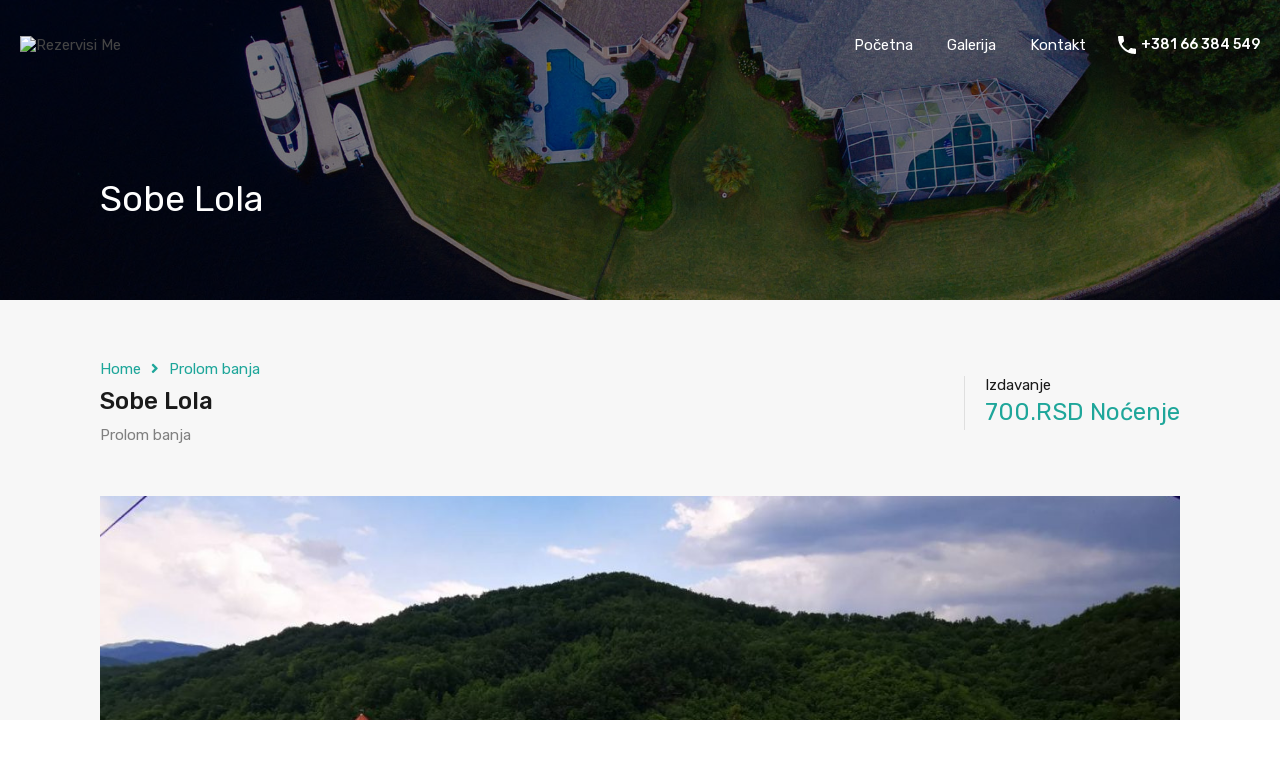

--- FILE ---
content_type: text/html; charset=UTF-8
request_url: https://rezervisime.rs/property/sobe-lola/
body_size: 15812
content:
<!doctype html>
<html lang="sr-RS">
<head>
    <meta charset="UTF-8">
    <meta name="viewport" content="width=device-width, initial-scale=1.0, maximum-scale=1.0, user-scalable=no">
    <link rel="profile" href="http://gmpg.org/xfn/11">
    <meta name="format-detection" content="telephone=no">
	<title>Sobe Lola &#8211; Rezervisi Me</title>
<meta name='robots' content='max-image-preview:large' />
<link rel='dns-prefetch' href='//unpkg.com' />
<link rel='dns-prefetch' href='//fonts.googleapis.com' />
<link rel="alternate" type="application/rss+xml" title="Rezervisi Me &raquo; довод" href="https://rezervisime.rs/feed/" />
<link rel="alternate" type="application/rss+xml" title="Rezervisi Me &raquo; довод коментара" href="https://rezervisime.rs/comments/feed/" />
<link rel="alternate" title="oEmbed (JSON)" type="application/json+oembed" href="https://rezervisime.rs/wp-json/oembed/1.0/embed?url=https%3A%2F%2Frezervisime.rs%2Fproperty%2Fsobe-lola%2F" />
<link rel="alternate" title="oEmbed (XML)" type="text/xml+oembed" href="https://rezervisime.rs/wp-json/oembed/1.0/embed?url=https%3A%2F%2Frezervisime.rs%2Fproperty%2Fsobe-lola%2F&#038;format=xml" />
<style id='wp-img-auto-sizes-contain-inline-css' type='text/css'>
img:is([sizes=auto i],[sizes^="auto," i]){contain-intrinsic-size:3000px 1500px}
/*# sourceURL=wp-img-auto-sizes-contain-inline-css */
</style>
<style id='wp-emoji-styles-inline-css' type='text/css'>

	img.wp-smiley, img.emoji {
		display: inline !important;
		border: none !important;
		box-shadow: none !important;
		height: 1em !important;
		width: 1em !important;
		margin: 0 0.07em !important;
		vertical-align: -0.1em !important;
		background: none !important;
		padding: 0 !important;
	}
/*# sourceURL=wp-emoji-styles-inline-css */
</style>
<link rel='stylesheet' id='wp-block-library-css' href='https://rezervisime.rs/wp-includes/css/dist/block-library/style.min.css?ver=6.9' type='text/css' media='all' />
<style id='wp-block-library-theme-inline-css' type='text/css'>
.wp-block-audio :where(figcaption){color:#555;font-size:13px;text-align:center}.is-dark-theme .wp-block-audio :where(figcaption){color:#ffffffa6}.wp-block-audio{margin:0 0 1em}.wp-block-code{border:1px solid #ccc;border-radius:4px;font-family:Menlo,Consolas,monaco,monospace;padding:.8em 1em}.wp-block-embed :where(figcaption){color:#555;font-size:13px;text-align:center}.is-dark-theme .wp-block-embed :where(figcaption){color:#ffffffa6}.wp-block-embed{margin:0 0 1em}.blocks-gallery-caption{color:#555;font-size:13px;text-align:center}.is-dark-theme .blocks-gallery-caption{color:#ffffffa6}:root :where(.wp-block-image figcaption){color:#555;font-size:13px;text-align:center}.is-dark-theme :root :where(.wp-block-image figcaption){color:#ffffffa6}.wp-block-image{margin:0 0 1em}.wp-block-pullquote{border-bottom:4px solid;border-top:4px solid;color:currentColor;margin-bottom:1.75em}.wp-block-pullquote :where(cite),.wp-block-pullquote :where(footer),.wp-block-pullquote__citation{color:currentColor;font-size:.8125em;font-style:normal;text-transform:uppercase}.wp-block-quote{border-left:.25em solid;margin:0 0 1.75em;padding-left:1em}.wp-block-quote cite,.wp-block-quote footer{color:currentColor;font-size:.8125em;font-style:normal;position:relative}.wp-block-quote:where(.has-text-align-right){border-left:none;border-right:.25em solid;padding-left:0;padding-right:1em}.wp-block-quote:where(.has-text-align-center){border:none;padding-left:0}.wp-block-quote.is-large,.wp-block-quote.is-style-large,.wp-block-quote:where(.is-style-plain){border:none}.wp-block-search .wp-block-search__label{font-weight:700}.wp-block-search__button{border:1px solid #ccc;padding:.375em .625em}:where(.wp-block-group.has-background){padding:1.25em 2.375em}.wp-block-separator.has-css-opacity{opacity:.4}.wp-block-separator{border:none;border-bottom:2px solid;margin-left:auto;margin-right:auto}.wp-block-separator.has-alpha-channel-opacity{opacity:1}.wp-block-separator:not(.is-style-wide):not(.is-style-dots){width:100px}.wp-block-separator.has-background:not(.is-style-dots){border-bottom:none;height:1px}.wp-block-separator.has-background:not(.is-style-wide):not(.is-style-dots){height:2px}.wp-block-table{margin:0 0 1em}.wp-block-table td,.wp-block-table th{word-break:normal}.wp-block-table :where(figcaption){color:#555;font-size:13px;text-align:center}.is-dark-theme .wp-block-table :where(figcaption){color:#ffffffa6}.wp-block-video :where(figcaption){color:#555;font-size:13px;text-align:center}.is-dark-theme .wp-block-video :where(figcaption){color:#ffffffa6}.wp-block-video{margin:0 0 1em}:root :where(.wp-block-template-part.has-background){margin-bottom:0;margin-top:0;padding:1.25em 2.375em}
/*# sourceURL=/wp-includes/css/dist/block-library/theme.min.css */
</style>
<style id='classic-theme-styles-inline-css' type='text/css'>
/*! This file is auto-generated */
.wp-block-button__link{color:#fff;background-color:#32373c;border-radius:9999px;box-shadow:none;text-decoration:none;padding:calc(.667em + 2px) calc(1.333em + 2px);font-size:1.125em}.wp-block-file__button{background:#32373c;color:#fff;text-decoration:none}
/*# sourceURL=/wp-includes/css/classic-themes.min.css */
</style>
<style id='global-styles-inline-css' type='text/css'>
:root{--wp--preset--aspect-ratio--square: 1;--wp--preset--aspect-ratio--4-3: 4/3;--wp--preset--aspect-ratio--3-4: 3/4;--wp--preset--aspect-ratio--3-2: 3/2;--wp--preset--aspect-ratio--2-3: 2/3;--wp--preset--aspect-ratio--16-9: 16/9;--wp--preset--aspect-ratio--9-16: 9/16;--wp--preset--color--black: #394041;--wp--preset--color--cyan-bluish-gray: #abb8c3;--wp--preset--color--white: #fff;--wp--preset--color--pale-pink: #f78da7;--wp--preset--color--vivid-red: #cf2e2e;--wp--preset--color--luminous-vivid-orange: #ff6900;--wp--preset--color--luminous-vivid-amber: #fcb900;--wp--preset--color--light-green-cyan: #7bdcb5;--wp--preset--color--vivid-green-cyan: #00d084;--wp--preset--color--pale-cyan-blue: #8ed1fc;--wp--preset--color--vivid-cyan-blue: #0693e3;--wp--preset--color--vivid-purple: #9b51e0;--wp--preset--color--primary: #ea723d;--wp--preset--color--orange-dark: #e0652e;--wp--preset--color--secondary: #1ea69a;--wp--preset--color--blue-dark: #0b8278;--wp--preset--gradient--vivid-cyan-blue-to-vivid-purple: linear-gradient(135deg,rgb(6,147,227) 0%,rgb(155,81,224) 100%);--wp--preset--gradient--light-green-cyan-to-vivid-green-cyan: linear-gradient(135deg,rgb(122,220,180) 0%,rgb(0,208,130) 100%);--wp--preset--gradient--luminous-vivid-amber-to-luminous-vivid-orange: linear-gradient(135deg,rgb(252,185,0) 0%,rgb(255,105,0) 100%);--wp--preset--gradient--luminous-vivid-orange-to-vivid-red: linear-gradient(135deg,rgb(255,105,0) 0%,rgb(207,46,46) 100%);--wp--preset--gradient--very-light-gray-to-cyan-bluish-gray: linear-gradient(135deg,rgb(238,238,238) 0%,rgb(169,184,195) 100%);--wp--preset--gradient--cool-to-warm-spectrum: linear-gradient(135deg,rgb(74,234,220) 0%,rgb(151,120,209) 20%,rgb(207,42,186) 40%,rgb(238,44,130) 60%,rgb(251,105,98) 80%,rgb(254,248,76) 100%);--wp--preset--gradient--blush-light-purple: linear-gradient(135deg,rgb(255,206,236) 0%,rgb(152,150,240) 100%);--wp--preset--gradient--blush-bordeaux: linear-gradient(135deg,rgb(254,205,165) 0%,rgb(254,45,45) 50%,rgb(107,0,62) 100%);--wp--preset--gradient--luminous-dusk: linear-gradient(135deg,rgb(255,203,112) 0%,rgb(199,81,192) 50%,rgb(65,88,208) 100%);--wp--preset--gradient--pale-ocean: linear-gradient(135deg,rgb(255,245,203) 0%,rgb(182,227,212) 50%,rgb(51,167,181) 100%);--wp--preset--gradient--electric-grass: linear-gradient(135deg,rgb(202,248,128) 0%,rgb(113,206,126) 100%);--wp--preset--gradient--midnight: linear-gradient(135deg,rgb(2,3,129) 0%,rgb(40,116,252) 100%);--wp--preset--font-size--small: 14px;--wp--preset--font-size--medium: 20px;--wp--preset--font-size--large: 28px;--wp--preset--font-size--x-large: 42px;--wp--preset--font-size--normal: 16px;--wp--preset--font-size--huge: 36px;--wp--preset--spacing--20: 0.44rem;--wp--preset--spacing--30: 0.67rem;--wp--preset--spacing--40: 1rem;--wp--preset--spacing--50: 1.5rem;--wp--preset--spacing--60: 2.25rem;--wp--preset--spacing--70: 3.38rem;--wp--preset--spacing--80: 5.06rem;--wp--preset--shadow--natural: 6px 6px 9px rgba(0, 0, 0, 0.2);--wp--preset--shadow--deep: 12px 12px 50px rgba(0, 0, 0, 0.4);--wp--preset--shadow--sharp: 6px 6px 0px rgba(0, 0, 0, 0.2);--wp--preset--shadow--outlined: 6px 6px 0px -3px rgb(255, 255, 255), 6px 6px rgb(0, 0, 0);--wp--preset--shadow--crisp: 6px 6px 0px rgb(0, 0, 0);}:where(.is-layout-flex){gap: 0.5em;}:where(.is-layout-grid){gap: 0.5em;}body .is-layout-flex{display: flex;}.is-layout-flex{flex-wrap: wrap;align-items: center;}.is-layout-flex > :is(*, div){margin: 0;}body .is-layout-grid{display: grid;}.is-layout-grid > :is(*, div){margin: 0;}:where(.wp-block-columns.is-layout-flex){gap: 2em;}:where(.wp-block-columns.is-layout-grid){gap: 2em;}:where(.wp-block-post-template.is-layout-flex){gap: 1.25em;}:where(.wp-block-post-template.is-layout-grid){gap: 1.25em;}.has-black-color{color: var(--wp--preset--color--black) !important;}.has-cyan-bluish-gray-color{color: var(--wp--preset--color--cyan-bluish-gray) !important;}.has-white-color{color: var(--wp--preset--color--white) !important;}.has-pale-pink-color{color: var(--wp--preset--color--pale-pink) !important;}.has-vivid-red-color{color: var(--wp--preset--color--vivid-red) !important;}.has-luminous-vivid-orange-color{color: var(--wp--preset--color--luminous-vivid-orange) !important;}.has-luminous-vivid-amber-color{color: var(--wp--preset--color--luminous-vivid-amber) !important;}.has-light-green-cyan-color{color: var(--wp--preset--color--light-green-cyan) !important;}.has-vivid-green-cyan-color{color: var(--wp--preset--color--vivid-green-cyan) !important;}.has-pale-cyan-blue-color{color: var(--wp--preset--color--pale-cyan-blue) !important;}.has-vivid-cyan-blue-color{color: var(--wp--preset--color--vivid-cyan-blue) !important;}.has-vivid-purple-color{color: var(--wp--preset--color--vivid-purple) !important;}.has-black-background-color{background-color: var(--wp--preset--color--black) !important;}.has-cyan-bluish-gray-background-color{background-color: var(--wp--preset--color--cyan-bluish-gray) !important;}.has-white-background-color{background-color: var(--wp--preset--color--white) !important;}.has-pale-pink-background-color{background-color: var(--wp--preset--color--pale-pink) !important;}.has-vivid-red-background-color{background-color: var(--wp--preset--color--vivid-red) !important;}.has-luminous-vivid-orange-background-color{background-color: var(--wp--preset--color--luminous-vivid-orange) !important;}.has-luminous-vivid-amber-background-color{background-color: var(--wp--preset--color--luminous-vivid-amber) !important;}.has-light-green-cyan-background-color{background-color: var(--wp--preset--color--light-green-cyan) !important;}.has-vivid-green-cyan-background-color{background-color: var(--wp--preset--color--vivid-green-cyan) !important;}.has-pale-cyan-blue-background-color{background-color: var(--wp--preset--color--pale-cyan-blue) !important;}.has-vivid-cyan-blue-background-color{background-color: var(--wp--preset--color--vivid-cyan-blue) !important;}.has-vivid-purple-background-color{background-color: var(--wp--preset--color--vivid-purple) !important;}.has-black-border-color{border-color: var(--wp--preset--color--black) !important;}.has-cyan-bluish-gray-border-color{border-color: var(--wp--preset--color--cyan-bluish-gray) !important;}.has-white-border-color{border-color: var(--wp--preset--color--white) !important;}.has-pale-pink-border-color{border-color: var(--wp--preset--color--pale-pink) !important;}.has-vivid-red-border-color{border-color: var(--wp--preset--color--vivid-red) !important;}.has-luminous-vivid-orange-border-color{border-color: var(--wp--preset--color--luminous-vivid-orange) !important;}.has-luminous-vivid-amber-border-color{border-color: var(--wp--preset--color--luminous-vivid-amber) !important;}.has-light-green-cyan-border-color{border-color: var(--wp--preset--color--light-green-cyan) !important;}.has-vivid-green-cyan-border-color{border-color: var(--wp--preset--color--vivid-green-cyan) !important;}.has-pale-cyan-blue-border-color{border-color: var(--wp--preset--color--pale-cyan-blue) !important;}.has-vivid-cyan-blue-border-color{border-color: var(--wp--preset--color--vivid-cyan-blue) !important;}.has-vivid-purple-border-color{border-color: var(--wp--preset--color--vivid-purple) !important;}.has-vivid-cyan-blue-to-vivid-purple-gradient-background{background: var(--wp--preset--gradient--vivid-cyan-blue-to-vivid-purple) !important;}.has-light-green-cyan-to-vivid-green-cyan-gradient-background{background: var(--wp--preset--gradient--light-green-cyan-to-vivid-green-cyan) !important;}.has-luminous-vivid-amber-to-luminous-vivid-orange-gradient-background{background: var(--wp--preset--gradient--luminous-vivid-amber-to-luminous-vivid-orange) !important;}.has-luminous-vivid-orange-to-vivid-red-gradient-background{background: var(--wp--preset--gradient--luminous-vivid-orange-to-vivid-red) !important;}.has-very-light-gray-to-cyan-bluish-gray-gradient-background{background: var(--wp--preset--gradient--very-light-gray-to-cyan-bluish-gray) !important;}.has-cool-to-warm-spectrum-gradient-background{background: var(--wp--preset--gradient--cool-to-warm-spectrum) !important;}.has-blush-light-purple-gradient-background{background: var(--wp--preset--gradient--blush-light-purple) !important;}.has-blush-bordeaux-gradient-background{background: var(--wp--preset--gradient--blush-bordeaux) !important;}.has-luminous-dusk-gradient-background{background: var(--wp--preset--gradient--luminous-dusk) !important;}.has-pale-ocean-gradient-background{background: var(--wp--preset--gradient--pale-ocean) !important;}.has-electric-grass-gradient-background{background: var(--wp--preset--gradient--electric-grass) !important;}.has-midnight-gradient-background{background: var(--wp--preset--gradient--midnight) !important;}.has-small-font-size{font-size: var(--wp--preset--font-size--small) !important;}.has-medium-font-size{font-size: var(--wp--preset--font-size--medium) !important;}.has-large-font-size{font-size: var(--wp--preset--font-size--large) !important;}.has-x-large-font-size{font-size: var(--wp--preset--font-size--x-large) !important;}
:where(.wp-block-post-template.is-layout-flex){gap: 1.25em;}:where(.wp-block-post-template.is-layout-grid){gap: 1.25em;}
:where(.wp-block-term-template.is-layout-flex){gap: 1.25em;}:where(.wp-block-term-template.is-layout-grid){gap: 1.25em;}
:where(.wp-block-columns.is-layout-flex){gap: 2em;}:where(.wp-block-columns.is-layout-grid){gap: 2em;}
:root :where(.wp-block-pullquote){font-size: 1.5em;line-height: 1.6;}
/*# sourceURL=global-styles-inline-css */
</style>
<link rel='stylesheet' id='contact-form-7-css' href='https://rezervisime.rs/wp-content/plugins/contact-form-7/includes/css/styles.css?ver=6.1.4' type='text/css' media='all' />
<link rel='stylesheet' id='entypo-fonts-css' href='https://rezervisime.rs/wp-content/themes/realhomes/assets/modern/styles/css/entypo.min.css?ver=4.3.5' type='text/css' media='all' />
<link rel='stylesheet' id='main-css-css' href='https://rezervisime.rs/wp-content/themes/realhomes/assets/modern/styles/css/main.min.css?ver=4.3.5' type='text/css' media='all' />
<style id='main-css-inline-css' type='text/css'>
#scroll-top { bottom : 40px; }
.rh_banner .rh_banner__title { color : #ffffff; }
.rh_prop_search__form_smart .inspiry_select_picker_trigger div.dropdown-menu ::-webkit-scrollbar-track { box-shadow :  inset 0 0 6px ; }
::selection { background-color : #1ea69a; }
::-moz-selection { background-color : #1ea69a; }
.rh_prop_search__form .rh_prop_search__fields .inspiry_select_picker_field .inspiry_select_picker_trigger div.dropdown-menu ::-webkit-scrollbar-track,
								form.rh_sfoi_advance_search_form .inspiry_select_picker_trigger div.dropdown-menu ::-webkit-scrollbar-track,
								.inspiry_bs_green div.dropdown-menu ::-webkit-scrollbar-track { box-shadow :  inset 0 0 6px ; }
.rh_banner { background-color : #303030; }
.rh_logo .rh_logo__heading a,
								.rh_var_header .rh_logo__heading a { color : #ffffff; }
.rh_section--props_padding .rh_section__head .rh_section__title { color : #1a1a1a; }
.rh_section--props_padding .rh_section__head .rh_section__desc { color : #808080; }
.rh_section--featured .rh_section__head .rh_section__title { color : #1a1a1a; }
.rh_section--featured .rh_section__head .rh_section__desc { color : #808080; }
.rh_section__agents .rh_section__head .rh_section__title { color : #1a1a1a; }
.rh_section__agents .rh_section__head .rh_section__desc { color : #808080; }
.rh_cta--featured .rh_cta__title { color : #ffffff; }
.rh_cta--featured .rh_cta__quote { color : #ffffff; }
.rh_cta__wrap .rh_cta__btns .rh_btn--secondary { color : #ffffff; }
.rh_cta__wrap .rh_cta__btns .rh_btn--greyBG { color : #ffffff; }
.rh_cta__wrap .rh_cta__btns .rh_btn--greyBG { background : rgba(255,255,255,0.25); }
.rh_cta__wrap .rh_cta__btns .rh_btn--greyBG:hover { background : rgba(255,255,255,0.4); }
.rh_cta--contact .rh_cta__title { color : #ffffff; }
.rh_cta--contact .rh_cta__quote { color : #ffffff; }
.rh_cta__wrap .rh_cta__btns .rh_btn--blackBG { color : #ffffff; }
.rh_cta__wrap .rh_cta__btns .rh_btn--blackBG { background : #303030; }
.rh_cta__wrap .rh_cta__btns .rh_btn--blackBG:hover { background : rgba(48,48,48,0.8); }
.rh_cta__wrap .rh_cta__btns .rh_btn--whiteBG { color : #303030; }
.rh_cta__wrap .rh_cta__btns .rh_btn--whiteBG { background : #ffffff; }
.rh_cta__wrap .rh_cta__btns .rh_btn--whiteBG:hover { background : rgba(255,255,255,0.8); }
.rh_latest-properties .diagonal-mod-background,
								.rh_latest-properties.flat-border { background-color : #F7F7F7; }
.rh_section--featured .diagonal-mod-background,
								.rh_section--featured.flat-border { background-color : #ffffff; }
.rh_testimonial .rh_testimonial__quote { color : #ffffff; }
.rh_testimonial .rh_testimonial__author .rh_testimonial__author_name { color : #ffffff; }
.rh_testimonial .rh_testimonial__author .rh_testimonial__author__link a { color : #ffffff; }
.rh_agent .rh_agent__details h3 a { color : #1a1a1a; }
.rh_agent .rh_agent__details .rh_agent__email, .rh_agent .rh_agent__details .rh_agent__listed .heading { color : #1a1a1a; }
.rh_section__agents .diagonal-mod-background,
								.rh_section__agents.flat-border { background-color : #f7f7f7; }
.rh_section__features .rh_section__head .rh_section__title { color : #1a1a1a; }
.rh_section__features .rh_section__head .rh_section__desc { color : #808080; }
.rh_feature h4.rh_feature__title, .rh_feature h4.rh_feature__title a { color : #1a1a1a; }
.rh_feature .rh_feature__desc p { color : #808080; }
.rh_section__features .diagonal-mod-background,
								.rh_section__features.flat-border { background-color : #ffffff; }
.rh_section__partners .rh_section__head .rh_section__title { color : #1a1a1a; }
.rh_section__partners .rh_section__head .rh_section__desc { color : #808080; }
.rh_section__partners .diagonal-mod-background,
								.rh_section__partners.flat-border { background-color : #ffffff; }
.rh_section__news .rh_section__head .rh_section__title { color : #1a1a1a; }
.rh_section__news .rh_section__head .rh_section__desc { color : #808080; }
.rh_section__news .diagonal-mod-background,
								.rh_section__news.flat-border { background-color : #ffffff; }
.rh_prop_card .rh_prop_card__details,
				 .rh_list_card__wrap .rh_list_card__details_wrap, 
				 .rh_list_card__wrap .rh_list_card__map_wrap,
			     .rh_latest_properties_2 .rh_property_card_stylish_inner,
				.rh_latest_properties_2 .rh_detail_wrapper_2 { background-color : #ffffff; }
.rh_prop_card .rh_prop_card__details h3 a, 
				.rh_list_card__wrap .rh_list_card__map_wrap h3 a, 
				.rh_list_card__wrap .rh_list_card__details_wrap h3 a,
				h3.rh_heading_stylish a { color : #1a1a1a; }
.rh_list_card__wrap,
				.rh_list_card__wrap .rh_list_card__details_wrap .rh_list_card__excerpt, 
				.rh_prop_card .rh_prop_card__details .rh_prop_card__excerpt,
				.rh_prop_card .rh_prop_card__details,
				.rh_latest_properties_2,
				div.rh_added_sty
				 { color : #808080; }
.rh_prop_card .rh_prop_card__details .rh_prop_card__meta .figure, .rh_list_card__meta div .label, .rh_list_card__meta div .figure,
				.rh_prop_card_meta_theme_stylish .rh_prop_card__meta .figure { color : #444; }
.rh_prop_card .rh_prop_card__details .rh_prop_card__meta span.rh_meta_titles, 
								.rh_prop_card .rh_prop_card__details .rh_prop_card__priceLabel .rh_prop_card__status, 
								.rh_list_card__wrap .rh_list_card__map_details .rh_list_card__priceLabel .rh_list_card__price .status, 
								.rh_list_card__meta h4, .rh_list_card__wrap .rh_list_card__priceLabel .rh_list_card__price .status, 
								.rh_list_card__wrap .rh_list_card__priceLabel .rh_list_card__author span,
								.rh_theme_card__priceLabel_sty span.rh_theme_card__status_sty,
								div.rh_added_sty span,
								.rh_prop_card_meta_theme_stylish .rh_prop_card__meta .rh_meta_titles { color : #1a1a1a; }
.rh_prop_card .rh_prop_card__details .rh_prop_card__meta svg, .rh_list_card__meta div svg,
				                .rh_prop_card_meta_theme_stylish .rh_prop_card__meta .rh_svg { fill : #b3b3b3; }
.rh_label, .rh-featured-property-tag { color : #fff; }
.rh_list_card__wrap .rh_list_card__thumbnail .rh_list_card__btns a svg path, 
				.rh_prop_card .rh_prop_card__thumbnail .rh_prop_card__btns a svg path,
				.rh_list_card__wrap .rh_list_card__map_thumbnail .rh_list_card__btns a.add-to-favorite svg path { fill : #ffffff; }
.rh_list_card__wrap .rh_list_card__thumbnail .rh_list_card__btns .favorite:hover svg path, 
				.rh_prop_card .rh_prop_card__thumbnail .rh_prop_card__btns .favorite:hover svg path,
				.rh_list_card__wrap .rh_list_card__map_thumbnail .rh_list_card__btns a:hover.add-to-favorite svg path,
				.rh_fav_icon_box .favorite:hover svg path
				 { fill : #ea3d3d; }
.rh_list_card__wrap .rh_list_card__thumbnail .rh_list_card__btns .favorite-placeholder svg path,
				.rh_prop_card .rh_prop_card__thumbnail .rh_prop_card__btns .favorite-placeholder svg path,
				.rh_list_card__wrap .rh_list_card__map_thumbnail .rh_list_card__btns .favorite-placeholder svg path,
				.rh_fav_icon_box .favorite-placeholder svg path { fill : #ea3d3d; }
.rh_list_card__wrap .rh_list_card__thumbnail .rh_list_card__btns .rh_trigger_compare svg path,
				.rh_prop_card .rh_prop_card__thumbnail .rh_prop_card__btns .rh_trigger_compare svg path,
				.rh_list_card__wrap .rh_list_card__map_thumbnail .rh_list_card__btns a.add-to-compare svg path { fill : #ffffff; }
.rh_list_card__wrap .rh_list_card__thumbnail .rh_list_card__btns .rh_trigger_compare:hover svg path,
				.rh_prop_card .rh_prop_card__thumbnail .rh_prop_card__btns .rh_trigger_compare:hover svg path,
				.rh_list_card__wrap .rh_list_card__map_thumbnail .rh_list_card__btns a:hover.add-to-compare svg path,
				.rh_fav_icon_box .rh_trigger_compare:hover svg path { fill : #ea723d; }
.rh_list_card__wrap .rh_list_card__thumbnail .rh_list_card__btns .compare-placeholder svg path,
				.rh_prop_card .rh_prop_card__thumbnail .rh_prop_card__btns .compare-placeholder svg path,
				.rh_list_card__wrap .rh_list_card__map_thumbnail .rh_list_card__btns .compare-placeholder svg path,
				.rh_fav_icon_box .compare-placeholder svg path { fill : #ea723d; }
[data-tooltip]:not([flow])::before, [data-tooltip][flow^=up]::before { border-top-color : #ea723d; }
[data-tooltip]::after { background : #ea723d; }
[data-tooltip]::after { color : #ffffff; }
.rh_address_sty a { color : #1f79b8; }
.rh_address_sty a:hover { color : #ea723d; }
.rh_address_sty .rh_address_pin svg { fill : #1f79b8; }
.rh_address_sty a:hover svg { fill : #ea723d; }
.rh_latest_properties_2 .rh_tags_wrapper .rh_featured:before { border-color : #1ea69a; }
.rh_latest_properties_2 .rh_tags_wrapper .rh_featured:before { border-bottom-color : transparent; }
.rh_latest_properties_2 .rh_tags_wrapper .rh-tags svg { fill : #fff; }
.rh_latest_properties_2 .rh_tags_wrapper .rh_hot:before { border-color : #d22d3e; }
.rh_latest_properties_2 .rh_tags_wrapper .rh_hot:before { border-bottom-color : transparent; }
.rh_latest_properties_2 .rh_tags_wrapper .rh-tags:not(.rh_featured) svg { fill : #fff; }
.rh_prop_status_sty { background-color : #000; }
.rh_prop_status_sty { color : #fff; }
.rh_agent_expand_wrapper .rh_agent_list .rh_agent_agency .rh_property_agent__title { color : #fff; }
.rh_agent_expand_wrapper .rh_agent_list .rh_agent_agency .rh_property_agent__title:hover { color : #f7f7f7; }
.rh_agent_expand_wrapper .rh_agent_list .rh_agent_agency .rh_property_agent__agency { color : #fff; }
.rh_agent_expand_wrapper .rh_agent_list .rh_agent_agency .rh_property_agent__agency:hover { color : #f7f7f7; }
.rh_wrapper_bottom_agent .rh_agent_expand_wrapper { background : #f7f7f7; }
.rh_wrapper_bottom_agent .rh_agent_expand_wrapper .rh_agent_list .rh_property_agent__title { color : #1a1a1a; }
.rh_wrapper_bottom_agent .rh_agent_expand_wrapper .rh_agent_list .rh_property_agent__title:hover { color : #1a1a1a; }
.rh_wrapper_bottom_agent .rh_agent_expand_wrapper .rh_agent_list .rh_property_agent__agency { color : #808080; }
.rh_wrapper_bottom_agent .rh_agent_expand_wrapper .rh_agent_list .rh_property_agent__agency:hover { color : #1a1a1a; }
.rh-grid-card-4 .rh-status-property-tag { background-color : #0b8278; }
.rh-grid-card-4 .rh-status-property-tag { color : #fff; }
.rh-grid-card-4 .rh_prop_card__price { color : #fff; }
.rh-grid-card-5 .rh-status-property-tag { background-color : #0b8278; }
.rh-grid-card-5 .rh-status-property-tag { color : #fff; }
.rh-grid-card-5 .rh-property-title { color : #fff; }
.rh-grid-card-5 .rh-property-price { color : #fff; }
.rh-grid-card-5 .rh_prop_card_meta_theme_stylish .rh_prop_card__meta .figure { color : #fff; }
.rh-grid-card-5 .rh_prop_card_meta_theme_stylish .rh_prop_card__meta svg,
				 .rh-grid-card-5 .rh_prop_card_meta_theme_stylish .rh_prop_card__meta path,
				 .rh-grid-card-5 .rh_prop_card_meta_theme_stylish .rh_prop_card__meta circle,
				 .rh-grid-card-5 .rh_prop_card_meta_theme_stylish .rh_prop_card__meta .label { fill : #fff; }
.rh_footer { background : #303030; }
.rh_footer:before { border-right-color : #303030; }
.rh_footer a, .rh_footer .rh_footer__wrap .designed-by a, .rh_footer .rh_footer__wrap .copyrights a, .rh_footer .rh_footer__social a { color : #808080; }
.rh_footer .Property_Types_Widget li::before, 
								.rh_footer .widget_recent_comments li::before, 
								.rh_footer .widget_recent_entries li::before, 
								.rh_footer .widget_categories li::before, 
								.rh_footer .widget_nav_menu li::before, 
								.rh_footer .widget_archive li::before, 
								.rh_footer .widget_pages li::before, 
								.rh_footer .widget_meta li::before { border-left-color : #808080; }
.rh_footer a:hover, .rh_footer .rh_contact_widget .rh_contact_widget__item a.content:hover, .rh_footer .rh_footer__wrap .designed-by a:hover, .rh_footer .rh_footer__wrap .copyrights a:hover, .rh_footer .rh_footer__social a:hover { color : #ffffff; }
.rh_footer, .rh_footer .rh_footer__logo .tag-line, .rh_footer__widgets .textwidget p, .rh_footer__widgets .textwidget, .rh_footer .rh_footer__wrap .copyrights, .rh_footer .rh_footer__wrap .designed-by, .rh_contact_widget .rh_contact_widget__item .content { color : #808080; }
.rh_contact_widget .rh_contact_widget__item .icon svg { fill : #808080; }
.rh_btn--primary,
				                .rh-btn-primary,
				                 #scroll-top,  	
				                 .rh_pagination .current,	
				                 .rh_var2_header_meta_container .rh_right_box .rh-btn-primary,	               
								.post-password-form input[type="submit"], 
								.widget .searchform input[type="submit"], 
								.comment-form .form-submit .submit, 
								.rh_memberships__selection #ims-stripe-payment-btn .stripe-button-el, 
								.rh_memberships__selection #ims-free-button, 
								.rh_contact__form .wpcf7-form input[type="submit"], 
								.widget_mortgage-calculator .mc-wrapper p input[type="submit"], 
								.rh_memberships__selection .ims-receipt-button #ims-receipt, 
								.rh_contact__form .rh_contact__input input[type="submit"], 
								.rh_form__item input[type="submit"], 
								.rh_pagination__pages-nav a,
								.rh_modal .rh_modal__wrap button,
								.widget .tagcloud a,
								.inspiry_mod_search_form_smart .rh_prop_search__buttons_smart .rh_prop_search__searchBtn button,
								.rh_property__sat_wrap .rh_property__sat .rh_sat_field.tour-type .middle-fields .tour-field input:checked+label { color : #ffffff; }
 .rh_btn--primary:hover, 
				                .rh-btn-primary:hover,	
				                .rh_pagination .rh_pagination__btn:hover,
				                #scroll-top:hover, 
							    #scroll-top:active,		
							    .rh_var2_header_meta_container .rh_right_box .rh-btn-primary:hover,		    
				                .post-password-form input[type="submit"]:hover, 
								.widget .searchform input[type="submit"]:hover, 
								.comment-form .form-submit .submit:hover, 
								.rh_memberships__selection #ims-stripe-payment-btn .stripe-button-el:hover, 
								.rh_memberships__selection #ims-free-button:hover, 
								.rh_contact__form .wpcf7-form input[type="submit"]:hover, 
								.widget_mortgage-calculator .mc-wrapper p input[type="submit"]:hover, 
								.rh_memberships__selection .ims-receipt-button #ims-receipt:hover, 
								.rh_contact__form .rh_contact__input input[type="submit"]:hover, 
								.rh_form__item input[type="submit"]:hover, 
								.rh_pagination__pages-nav a:hover, 								 
								.rh_modal .rh_modal__wrap button:hover,
								.widget .tagcloud a:hover,
								.inspiry_mod_search_form_smart .rh_prop_search__buttons_smart .rh_prop_search__searchBtn button:hover,
								.rh_property__sat_wrap .rh_property__sat .rh_sat_field.tour-type .middle-fields .tour-field input:checked+label:hover { color : #ffffff; }
.rh-btn-primary svg, .rh-btn-primary svg path { fill : #ffffff; }
.rh-btn-primary:hover svg, .rh-btn-primary:hover svg path { fill : #ffffff; }
.rh_prop_search__form .icon-search, .inspiry_mod_search_form_smart .rh_prop_search__buttons_smart .icon-search { stroke : #ffffff; }
.rh_prop_search__form .rh_btn__prop_search:hover .icon-search, .inspiry_mod_search_form_smart .rh_prop_search__buttons_smart button:hover .icon-search { stroke : #ffffff; }
.rh_prop_search__form .rh_prop_search__buttons div.rh_prop_search__advance,
							   .inspiry_mod_search_form_smart .rh_prop_search__buttons_smart .rh_prop_search__advance a { background :  !important; }
.rh_prop_search__form .rh_prop_search__buttons div.rh_prop_search__advance a:hover,
							   .inspiry_mod_search_form_smart .rh_prop_search__buttons_smart .rh_prop_search__advance a:hover { background :  !important; }
.rh_blog__post .entry-header .entry-meta { color : #1a1a1a; }
.rh_blog__post .entry-header .entry-meta a:hover { color : #fff; }
.rh_slide__desc h3 .title, .rh_slide__desc h3 { color : #1a1a1a; }
.rh_slide__desc p { color : #808080; }
.rh_slide__desc .rh_slide__meta_wrap .rh_slide__prop_meta span.rh_meta_titles,
								.rh_slide__desc .rh_slide_prop_price .rh_price_sym { color : #1a1a1a; }
.rh_slide__desc .rh_slide__meta_wrap .rh_slide__prop_meta div span { color : #444444; }
.rh_prop_search__form .rh_prop_search__fields .inspiry_select_picker_field .inspiry_select_picker_trigger div.dropdown-menu ::-webkit-scrollbar-track,
				 form.rh_sfoi_advance_search_form .inspiry_select_picker_trigger div.dropdown-menu ::-webkit-scrollbar-track, 
				 form.rh_prop_search__form_smart .inspiry_select_picker_trigger div.dropdown-menu ::-webkit-scrollbar-track,
				 form.rh_sfoi_advance_search_form .inspiry_select_picker_trigger div.dropdown-menu ::-webkit-scrollbar-track
				 { box-shadow :  inset 0 0 6px ; }
.rh_prop_search__form_smart .inspiry_select_picker_trigger .form-control,
				form.rh_sfoi_advance_search_form .inspiry_bs_is_open label
				 { color : !important; }
.rh_prop_search__form_smart .inspiry_select_picker_trigger .form-control
				 { border-color : !important; }
.rh_header--shadow { background : linear-gradient(180deg,rgba(0, 0, 0, 0.7)0%, rgba(255, 255, 255, 0) 100%);; }
@media ( min-width: 1024px ) {
}

/*# sourceURL=main-css-inline-css */
</style>
<link rel='stylesheet' id='parent-default-css' href='https://rezervisime.rs/wp-content/themes/realhomes/style.css?ver=4.3.5' type='text/css' media='all' />
<link rel='stylesheet' id='inspiry-google-fonts-css' href='//fonts.googleapis.com/css?family=Open+Sans%3A400%2C400i%2C600%2C600i%2C700%2C700i%7CLato%3A400%2C400i%2C700%2C700i%7CRoboto%3A400%2C400i%2C500%2C500i%2C700%2C700i%7CRubik%3A400%2C400i%2C500%2C500i%2C700%2C700i&#038;subset=latin%2Clatin-ext&#038;display=fallback&#038;ver=4.3.5' type='text/css' media='all' />
<link rel='stylesheet' id='font-awesome-5-all-css' href='https://rezervisime.rs/wp-content/themes/realhomes/common/font-awesome/css/all.min.css?ver=5.13.1' type='text/css' media='all' />
<link rel='stylesheet' id='vendors-css-css' href='https://rezervisime.rs/wp-content/themes/realhomes/common/optimize/vendors.css?ver=4.3.5' type='text/css' media='all' />
<link rel='stylesheet' id='parent-custom-css' href='https://rezervisime.rs/wp-content/themes/realhomes/assets/modern/styles/css/custom.css?ver=4.3.5' type='text/css' media='all' />
<style id='parent-custom-inline-css' type='text/css'>
#scroll-top.show { bottom : 40px; }
:root{}
/*# sourceURL=parent-custom-inline-css */
</style>
<link rel='stylesheet' id='leaflet-css' href='https://unpkg.com/leaflet@1.3.4/dist/leaflet.css?ver=1.3.4' type='text/css' media='all' />
<link rel='stylesheet' id='inspiry-frontend-style-css' href='https://rezervisime.rs/wp-content/themes/realhomes/common/css/frontend-styles.min.css?ver=4.3.5' type='text/css' media='all' />
        <script>
			// Declare some common JS variables.
            var ajaxurl = "https://rezervisime.rs/wp-admin/admin-ajax.php";
        </script>
		<script type="text/javascript" src="https://rezervisime.rs/wp-includes/js/jquery/jquery.min.js?ver=3.7.1" id="jquery-core-js"></script>
<script type="text/javascript" src="https://rezervisime.rs/wp-includes/js/jquery/jquery-migrate.min.js?ver=3.4.1" id="jquery-migrate-js"></script>
<link rel="https://api.w.org/" href="https://rezervisime.rs/wp-json/" /><link rel="alternate" title="JSON" type="application/json" href="https://rezervisime.rs/wp-json/wp/v2/property/5402" /><link rel="EditURI" type="application/rsd+xml" title="RSD" href="https://rezervisime.rs/xmlrpc.php?rsd" />
<meta name="generator" content="WordPress 6.9" />
<link rel="canonical" href="https://rezervisime.rs/property/sobe-lola/" />
<link rel='shortlink' href='https://rezervisime.rs/?p=5402' />
<meta name="generator" content="Elementor 3.34.2; features: additional_custom_breakpoints; settings: css_print_method-external, google_font-enabled, font_display-auto">
			<style>
				.e-con.e-parent:nth-of-type(n+4):not(.e-lazyloaded):not(.e-no-lazyload),
				.e-con.e-parent:nth-of-type(n+4):not(.e-lazyloaded):not(.e-no-lazyload) * {
					background-image: none !important;
				}
				@media screen and (max-height: 1024px) {
					.e-con.e-parent:nth-of-type(n+3):not(.e-lazyloaded):not(.e-no-lazyload),
					.e-con.e-parent:nth-of-type(n+3):not(.e-lazyloaded):not(.e-no-lazyload) * {
						background-image: none !important;
					}
				}
				@media screen and (max-height: 640px) {
					.e-con.e-parent:nth-of-type(n+2):not(.e-lazyloaded):not(.e-no-lazyload),
					.e-con.e-parent:nth-of-type(n+2):not(.e-lazyloaded):not(.e-no-lazyload) * {
						background-image: none !important;
					}
				}
			</style>
			<link rel="icon" href="https://rezervisime.rs/wp-content/uploads/2020/05/ikona-150x150.png" sizes="32x32" />
<link rel="icon" href="https://rezervisime.rs/wp-content/uploads/2020/05/ikona-210x210.png" sizes="192x192" />
<link rel="apple-touch-icon" href="https://rezervisime.rs/wp-content/uploads/2020/05/ikona-210x210.png" />
<meta name="msapplication-TileImage" content="https://rezervisime.rs/wp-content/uploads/2020/05/ikona.png" />
</head>
<body class="wp-singular property-template-default single single-property postid-5402 wp-custom-logo wp-embed-responsive wp-theme-realhomes design_modern single-property-variation-default property-content-layout-default inspiry_mod_header_variation_one inspriry_search_form_hidden_in_header inspiry_mod_search_form_default inspiry_body_floating_features_show inspiry_responsive_header_solid elementor-default elementor-kit-4739">
<div class="rh_wrap rh_wrap_stick_footer">    <div id="rh_progress"></div>
    <div class="rh_responsive_header_temp">
		<header class="rh_header rh_temp_header_responsive_view rh_header_advance">
    <div class="rh_header__wrap">
        <div class="rh_logo rh_logo_wrapper">
            <div class="rh_logo_inner">
				    <a title="Rezervisi Me" href="https://rezervisime.rs">
		<img alt="Rezervisi Me" src="http://rezervisime.rs/wp-content/uploads/2020/05/logo3.png">    </a>
	<p class="only-for-print">
	Iznajmljivanje apartmana</p><!-- /.only-for-print -->
            </div>
        </div>
        <div class="rh_menu">
            <nav class="main-menu">
				<div class="rh_menu__hamburger hamburger hamburger--squeeze">
	<div class="hamburger-box">
		<div class="hamburger-inner"></div>
	</div>
</div>
<div class="menu-main-menu-container"><ul id="menu-main-menu" class="rh_menu__responsive clearfix"><li id="menu-item-4562" class="menu-item menu-item-type-post_type menu-item-object-page menu-item-home menu-item-4562"><a href="https://rezervisime.rs/">Početna</a></li>
<li id="menu-item-4439" class="menu-item menu-item-type-post_type menu-item-object-page menu-item-4439"><a href="https://rezervisime.rs/gallery-3-columns/">Galerija</a></li>
<li id="menu-item-4399" class="menu-item menu-item-type-post_type menu-item-object-page menu-item-4399"><a href="https://rezervisime.rs/kontakt/">Kontakt</a></li>
</ul></div>            </nav>
            <div class="rh_menu__user">
				    <div class="rh_menu__user_phone">
		<svg xmlns="http://www.w3.org/2000/svg" xmlns:xlink="http://www.w3.org/1999/xlink" x="0px" y="0px" width="18px" height="18px" viewBox="0 0 459 459" style="enable-background:new 0 0 459 459;" xml:space="preserve">
	<path d="M91.8,198.9c35.7,71.4,96.9,130.05,168.3,168.3L316.2,311.1c7.649-7.649,17.85-10.199,25.5-5.1    c28.05,10.2,58.649,15.3,91.8,15.3c15.3,0,25.5,10.2,25.5,25.5v86.7c0,15.3-10.2,25.5-25.5,25.5C193.8,459,0,265.2,0,25.5    C0,10.2,10.2,0,25.5,0h89.25c15.3,0,25.5,10.2,25.5,25.5c0,30.6,5.1,61.2,15.3,91.8c2.55,7.65,0,17.85-5.1,25.5L91.8,198.9z"></path>
</svg>
		        <a target="_blank" href="tel://38166384549"
           class="contact-number">+381 66 384 549</a>

    </div>                        <!-- /.rh_menu__user_phone -->
	
                <div class="user_menu_wrapper rh_user_menu_wrapper_responsive"></div>
				            </div>
        </div>
    </div>
</header><!-- /.rh_header -->    </div>
	    <div class="rh_long_screen_header_temp rh_header_layout_default">
			<header class="rh_header_var_1 rh_temp_header_large_screens rh_header rh_header_advance">

		<div class="rh_header__wrap">

			<div class="rh_logo rh_logo_wrapper rh_logo_selective_refresh">

				<div class="rh_logo_inner">
					    <a title="Rezervisi Me" href="https://rezervisime.rs">
		<img alt="Rezervisi Me" src="http://rezervisime.rs/wp-content/uploads/2020/05/logo5.png">    </a>
	<p class="only-for-print">
	Iznajmljivanje apartmana</p><!-- /.only-for-print -->

				</div>

			</div>
			<!-- /.rh_logo -->

			<div class="rh_menu">

				<!-- Start Main Menu-->
				<nav class="main-menu">
					<div class="menu-main-menu-container"><ul id="menu-main-menu-1" class="rh_menu__main clearfix"><li class="menu-item menu-item-type-post_type menu-item-object-page menu-item-home menu-item-4562"><a href="https://rezervisime.rs/">Početna</a></li>
<li class="menu-item menu-item-type-post_type menu-item-object-page menu-item-4439"><a href="https://rezervisime.rs/gallery-3-columns/">Galerija</a></li>
<li class="menu-item menu-item-type-post_type menu-item-object-page menu-item-4399"><a href="https://rezervisime.rs/kontakt/">Kontakt</a></li>
</ul></div>				</nav>
				<!-- End Main Menu -->

				<div class="rh_menu__user">
					    <div class="rh_menu__user_phone">
		<svg xmlns="http://www.w3.org/2000/svg" xmlns:xlink="http://www.w3.org/1999/xlink" x="0px" y="0px" width="18px" height="18px" viewBox="0 0 459 459" style="enable-background:new 0 0 459 459;" xml:space="preserve">
	<path d="M91.8,198.9c35.7,71.4,96.9,130.05,168.3,168.3L316.2,311.1c7.649-7.649,17.85-10.199,25.5-5.1    c28.05,10.2,58.649,15.3,91.8,15.3c15.3,0,25.5,10.2,25.5,25.5v86.7c0,15.3-10.2,25.5-25.5,25.5C193.8,459,0,265.2,0,25.5    C0,10.2,10.2,0,25.5,0h89.25c15.3,0,25.5,10.2,25.5,25.5c0,30.6,5.1,61.2,15.3,91.8c2.55,7.65,0,17.85-5.1,25.5L91.8,198.9z"></path>
</svg>
		        <a target="_blank" href="tel://38166384549"
           class="contact-number">+381 66 384 549</a>

    </div>                        <!-- /.rh_menu__user_phone -->
	
					<div class="user_menu_wrapper rh_user_menu_wrapper_large">
											</div>
									</div>
				<!-- /.rh_menu__user -->

			</div>
			<!-- /.rh_menu -->

		</div>
		<!-- /.rh_header__wrap -->

	</header>
	<!-- /.rh_header -->
    </div>
	        <section class="rh_banner rh_banner__image" style="background-image: url('https://rezervisime.rs/wp-content/themes/realhomes/assets/modern/images/banner.jpg');">
            <div class="rh_banner__cover"></div>
			                <div class="rh_banner__wrap">
                    <h2 class="rh_banner__title">Sobe Lola</h2>
                </div>
			        </section>
		    <section class="rh_section rh_wrap--padding rh_wrap--topPadding">
		                    <div class="rh_page rh_page--fullWidth">
						<div class="rh_page__head rh_page__property">
    <div class="rh_page__property_title">
		<img class="only-for-print inspiry-qr-code" src="https://chart.googleapis.com/chart?cht=qr&#038;chs=90x90&#038;chl=https://rezervisime.rs/property/sobe-lola/&#038;choe=UTF-8" alt="Sobe Lola">		<div class="page-breadcrumbs  page-breadcrumbs-modern">
			<nav class="property-breadcrumbs">
				<ul>
					<li>							<a href="https://rezervisime.rs/">Home</a><i class="breadcrumbs-separator fas fa-angle-right"></i></li><li>							<a href="https://rezervisime.rs/property-location/prolom-banja/">Prolom banja</a></li>				</ul>
			</nav>
		</div>
		
        <h1 class="rh_page__title">Sobe Lola</h1><!-- /.rh_page__title -->

		            <p class="rh_page__property_address">
				Prolom banja            </p>

			    </div><!-- /.rh_page__property_title -->

    <div class="rh_page__property_price">
		            <p class="status">
				Izdavanje            </p><!-- /.status -->
			        <p class="price">
			 700.RSD Noćenje        </p><!-- /.price -->
    </div><!-- /.rh_page__property_price -->
</div><!-- /.rh_page__head -->                        <div class="rh_property">
							<div class="property-detail-slider-wrapper clearfix">
	<div id="property-detail-flexslider" class="inspiry_property_portrait_slider clearfix">
		<div class="flexslider rh_property_load_height">
			<ul class="slides">
				<li><a href="https://rezervisime.rs/wp-content/uploads/2020/06/Lola3.jpg" data-fancybox="gallery" class=""  ><img src="https://rezervisime.rs/wp-content/uploads/2020/06/Lola3-1240x720.jpg" alt="Lola3" /></a></li><li><a href="https://rezervisime.rs/wp-content/uploads/2020/06/Lola5-1.jpg" data-fancybox="gallery" class=""  ><img src="https://rezervisime.rs/wp-content/uploads/2020/06/Lola5-1-1240x720.jpg" alt="Lola5" /></a></li><li><a href="https://rezervisime.rs/wp-content/uploads/2020/06/Lola1.jpg" data-fancybox="gallery" class=""  ><img src="https://rezervisime.rs/wp-content/uploads/2020/06/Lola1-1240x720.jpg" alt="Lola1" /></a></li><li><a href="https://rezervisime.rs/wp-content/uploads/2020/06/Lola4.jpg" data-fancybox="gallery" class=""  ><img src="https://rezervisime.rs/wp-content/uploads/2020/06/Lola4-1200x720.jpg" alt="Lola4" /></a></li>			</ul>
		</div>
	</div>
	</div>            <div class="print-property-gallery only-for-print">
				<img src="https://rezervisime.rs/wp-content/uploads/2020/06/Lola3-1240x720.jpg" alt="Lola3" /><img src="https://rezervisime.rs/wp-content/uploads/2020/06/Lola5-1-1240x720.jpg" alt="Lola5" /><img src="https://rezervisime.rs/wp-content/uploads/2020/06/Lola1-1240x720.jpg" alt="Lola1" /><img src="https://rezervisime.rs/wp-content/uploads/2020/06/Lola4-1200x720.jpg" alt="Lola4" />            </div>
			                            <div class="rh_property__wrap rh_property--padding">
                                <div class="rh_property__main">
                                    <div id="property-content" class="rh_property__content clearfix">
										                                            <div id="property-content-section-overview" class="property-content-section property-overview">
												                                                <div class="rh_property__row rh_property__meta rh_property--borderBottom">
                                                    <div class="rh_property__id">
                                                        <p class="title">Property ID:</p>
														                                                            <p class="id">
                                                                &nbsp;RH-5402-property                                                            </p>
															                                                    </div>
                                                    <div class="rh_property__print">
														                                                            <a href="#" class="share" id="social-share" data-tooltip="Share"><svg height="24px" style="enable-background:new 0 0 80 90;" version="1.1" viewBox="0 0 80 90" width="18px" xml:space="preserve" xmlns="http://www.w3.org/2000/svg" xmlns:xlink="http://www.w3.org/1999/xlink"><g><path d="M65,60c-3.436,0-6.592,1.168-9.121,3.112L29.783,47.455C29.914,46.654,30,45.837,30,45c0-0.839-0.086-1.654-0.217-2.456   l26.096-15.657C58.408,28.833,61.564,30,65,30c8.283,0,15-6.717,15-15S73.283,0,65,0S50,6.717,50,15   c0,0.837,0.086,1.654,0.219,2.455L24.123,33.112C21.594,31.168,18.438,30,15,30C6.717,30,0,36.717,0,45s6.717,15,15,15   c3.438,0,6.594-1.167,9.123-3.113l26.096,15.657C50.086,73.346,50,74.161,50,75c0,8.283,6.717,15,15,15s15-6.717,15-15   S73.283,60,65,60z"/></g><g/><g/><g/><g/><g/><g/><g/><g/><g/><g/><g/><g/><g/><g/><g/></svg>
</a>
                                                            <div class="share-this" data-check-mobile="" data-property-name="Sobe Lola" data-property-permalink="https://rezervisime.rs/property/sobe-lola/"></div>
															                    <span class="favorite-btn-wrap favorite-btn-5402">
							<span class="favorite-placeholder highlight__red hide user_not_logged_in" data-propertyid="5402"  data-tooltip="Added to favorites" >
								<svg xmlns="http://www.w3.org/2000/svg" width="24" height="24" viewBox="0 0 24 21">
  <path class="rh_svg" d="M1089.48,1923.98a6.746,6.746,0,0,1,9.54,9.54L1089,1943l-10.02-9.48a6.746,6.746,0,0,1,9.54-9.54A0.641,0.641,0,0,0,1089.48,1923.98Z" transform="translate(-1077 -1922)"/>
</svg>							</span>
							<a href="#" class="favorite add-to-favorite user_not_logged_in" data-propertyid="5402"  data-tooltip="Add to favorites" >
								<svg xmlns="http://www.w3.org/2000/svg" width="24" height="24" viewBox="0 0 24 21">
  <path class="rh_svg" d="M1089.48,1923.98a6.746,6.746,0,0,1,9.54,9.54L1089,1943l-10.02-9.48a6.746,6.746,0,0,1,9.54-9.54A0.641,0.641,0,0,0,1089.48,1923.98Z" transform="translate(-1077 -1922)"/>
</svg>							</a>
						</span>
					                                                            <span class="rh_single_compare_button add-to-compare-span compare-btn-5402" data-property-id="5402" data-property-title="Sobe Lola" data-property-url="https://rezervisime.rs/property/sobe-lola/" data-property-image="https://rezervisime.rs/wp-content/uploads/2020/06/Lola2-488x326.jpg">
															<span class="compare-placeholder highlight hide" data-tooltip="Added to compare">
																<svg xmlns="http://www.w3.org/2000/svg" width="24" height="24" viewBox="0 0 24 24">
  <path d="M1144,1942l-8,1v3l-7-5,7-5v3l8,1A1,1,0,0,1,1144,1942Zm-22-14,8,1v3l7-5-7-5v3l-8,1A1,1,0,0,0,1122,1928Z" transform="translate(-1121 -1922)"/>
</svg>
															</span>
															<a class="rh_trigger_compare add-to-compare" data-tooltip="Add to compare" href="https://rezervisime.rs/property/sobe-lola/">
																<svg xmlns="http://www.w3.org/2000/svg" width="24" height="24" viewBox="0 0 24 24">
  <path d="M1144,1942l-8,1v3l-7-5,7-5v3l8,1A1,1,0,0,1,1144,1942Zm-22-14,8,1v3l7-5-7-5v3l-8,1A1,1,0,0,0,1122,1928Z" transform="translate(-1121 -1922)"/>
</svg>
															</a>
														</span>
															                                                        <a href="javascript:window.print()" class="print" data-tooltip="Print">
															<svg height="24px" version="1.1" viewBox="0 0 16 16" width="24px" xmlns="http://www.w3.org/2000/svg" xmlns:sketch="http://www.bohemiancoding.com/sketch/ns" xmlns:xlink="http://www.w3.org/1999/xlink">
	<g fill="none" fill-rule="evenodd" stroke="none" stroke-width="1">
		<g fill="#000000" transform="translate(-672.000000, -48.000000)"><path d="M672,54 C672,53 673,52 674,52 L675,52 L675,54 L675,55 L685,55 L685,54 L685,52 L686,52 C687,52 688,53 688,54 L688,59 C688,60 687,61 686,61 L685,61 L685,59 L685,58 L675,58 L675,59 L675,61 L674,61 C673,61 672,60 672,59 L672,54 L672,54 Z M676,61 L676,59 L684,59 L684,61 L684,64 L676,64 L676,61 L676,61 Z M684,52 L684,54 L676,54 L676,52 L676,49 L684,49 L684,52 L684,52 Z M677,60 L677,61 L683,61 L683,60 L677,60 L677,60 Z M677,62 L677,63 L683,63 L683,62 L677,62 L677,62 Z M677,62" />
		</g>
	</g>
</svg>
                                                        </a>
														                                                    </div>
                                                </div>
												<div class="rh_property__row rh_property__meta_wrap">
	
	
					</div>
                                            </div>
											<div id="property-content-section-content" class="property-content-section ">
    <h4 class="rh_property__heading">Description    </h4>
    <div class="rh_content">
		
<p>Prolom Banja se nalazi na jugu Srbije, u neposrednoj blizini Kuršumlije-23 km, kao i fenomena prirode Đavolje Varoši. Od Beograda je udaljena 280km, od Niša 80km i od Kurševca 95km.</p>



<p>Nalazimo se u samom centru Prolom Banje, na 30m od izvorišta lekovite vode. Raspolažemo sa četiri sobe kapaciteta 10 ležaja, dve trokrevetne sobe, sa francuskim krevetom i terasom i dve dvokrevetne sobe. Sve sobe su opremljene TV prijemnicima. Za goste je obezveđen parking i WiFi. Za sve dodatne informacije slobodno pozovite.</p>

<p><strong>tel: <a href="tel:065-8388-096">065-8388-096</a> </strong></p>
<p><strong>tel: <a href="tel:027-8388-096">027-8388-096</a> </strong></p>    </div>
</div>    <div id="property-content-section-additional-details" class="property-content-section ">
		<h4 class="rh_property__heading rh_property__additional_details">Dodatni detalji</h4><div class="rh-property-additional-inner-wrap"><ul class="rh_property__additional clearfix">            <li>
                <span class="title">Kategorizacija:</span>
                <span class="value">***</span>
            </li>
			            <li>
                <span class="title">Vaučer:</span>
                <span class="value">NE</span>
            </li>
			            <li>
                <span class="title">Kuhinja:</span>
                <span class="value">DA</span>
            </li>
			            <li>
                <span class="title">Internet:</span>
                <span class="value">DA</span>
            </li>
			            <li>
                <span class="title">TV:</span>
                <span class="value">DA</span>
            </li>
			            <li>
                <span class="title">Parking:</span>
                <span class="value">DA</span>
            </li>
			            <li>
                <span class="title">Grejanje:</span>
                <span class="value">DA</span>
            </li>
			</ul></div>    </div>
	        <div id="property-content-section-map" class="property-content-section rh_property__map_wrap ">
			<h4 class="rh_property__heading">Lokacija na mapi</h4>            <div class="rh-property-map-inner-wrap">
                <div id="property_map"></div>
            </div>
        </div>
		                                    </div><!-- /.rh_property__content -->

									        <section class="rh_property__similar_properties">
			                <h3 class="rh_property__heading">Ostali apartmani</h3>
			            <div id="similar-properties-wrapper" class="similar-properties-wrapper">
	            <div class="rh-loader"><div></div><div></div><div></div><div></div></div>                <div id="similar-properties" class="rh_property__container rh_similar_properties_box">
			        <article class="rh_prop_card rh_prop_card--listing">
    <div class="rh_prop_card__wrap">
		
        <figure class="rh_prop_card__thumbnail">
            <div class="rh_figure_property_one">
                <a href="https://rezervisime.rs/property/vila-nesovic/">
					<img width="680" height="510" src="https://rezervisime.rs/wp-content/uploads/2020/06/Nesovic1-680x510.jpg" class="attachment-modern-property-child-slider size-modern-property-child-slider wp-post-image" alt="" decoding="async" srcset="https://rezervisime.rs/wp-content/uploads/2020/06/Nesovic1-680x510.jpg 680w, https://rezervisime.rs/wp-content/uploads/2020/06/Nesovic1-400x300.jpg 400w" sizes="(max-width: 680px) 100vw, 680px" />                </a>

                <div class="rh_overlay"></div>
                <div class="rh_overlay__contents rh_overlay__fadeIn-bottom">
                    <a href="https://rezervisime.rs/property/vila-nesovic/">View Property</a>
                </div>
                <!-- /.rh_overlay__contents -->

				            </div>
            <div class="rh_prop_card__btns">
				                    <span class="favorite-btn-wrap favorite-btn-5366">
							<span class="favorite-placeholder highlight__red hide user_not_logged_in" data-propertyid="5366"  data-tooltip="Added to favorites" >
								<svg xmlns="http://www.w3.org/2000/svg" width="24" height="24" viewBox="0 0 24 21">
  <path class="rh_svg" d="M1089.48,1923.98a6.746,6.746,0,0,1,9.54,9.54L1089,1943l-10.02-9.48a6.746,6.746,0,0,1,9.54-9.54A0.641,0.641,0,0,0,1089.48,1923.98Z" transform="translate(-1077 -1922)"/>
</svg>							</span>
							<a href="#" class="favorite add-to-favorite user_not_logged_in" data-propertyid="5366"  data-tooltip="Add to favorites" >
								<svg xmlns="http://www.w3.org/2000/svg" width="24" height="24" viewBox="0 0 24 21">
  <path class="rh_svg" d="M1089.48,1923.98a6.746,6.746,0,0,1,9.54,9.54L1089,1943l-10.02-9.48a6.746,6.746,0,0,1,9.54-9.54A0.641,0.641,0,0,0,1089.48,1923.98Z" transform="translate(-1077 -1922)"/>
</svg>							</a>
						</span>
					                <span class="add-to-compare-span compare-btn-5366" data-property-id="5366" data-property-title="Vila Nešović" data-property-url="https://rezervisime.rs/property/vila-nesovic/" data-property-image="https://rezervisime.rs/wp-content/uploads/2020/06/Nesovic1-488x326.jpg">
					<span class="compare-placeholder highlight hide" data-tooltip="Added to compare">
						<svg xmlns="http://www.w3.org/2000/svg" width="24" height="24" viewBox="0 0 24 24">
  <path d="M1144,1942l-8,1v3l-7-5,7-5v3l8,1A1,1,0,0,1,1144,1942Zm-22-14,8,1v3l7-5-7-5v3l-8,1A1,1,0,0,0,1122,1928Z" transform="translate(-1121 -1922)"/>
</svg>
					</span>
					<a class="rh_trigger_compare add-to-compare" href="https://rezervisime.rs/property/vila-nesovic/" data-tooltip="Add to compare">
						<svg xmlns="http://www.w3.org/2000/svg" width="24" height="24" viewBox="0 0 24 24">
  <path d="M1144,1942l-8,1v3l-7-5,7-5v3l8,1A1,1,0,0,1,1144,1942Zm-22-14,8,1v3l7-5-7-5v3l-8,1A1,1,0,0,0,1122,1928Z" transform="translate(-1121 -1922)"/>
</svg>
					</a>
				</span>
				            </div>
            <!-- /.rh_prop_card__btns -->
        </figure>
        <!-- /.rh_prop_card__thumbnail -->

        <div class="rh_prop_card__details">
            <h3><a href="https://rezervisime.rs/property/vila-nesovic/">Vila Nešović</a></h3>
			            <p class="rh_prop_card__excerpt"><strong>tel: <a href="tel:069-268-466">069-268-466</a></p>
            <div class="rh_prop_card__meta_wrap">
				    <div class="rh_prop_card_meta_theme_stylish">
		    </div>
	            </div><!-- /.rh_prop_card__meta_wrap -->

			                <div class="rh_prop_card__priceLabel">
                    <span class="rh_prop_card__status">Izdavanje</span>
                    <p class="rh_prop_card__price">
						 800.RSD Noćenje                    </p>
                </div>
                <!-- /.rh_prop_card__priceLabel -->
			        </div>
        <!-- /.rh_prop_card__details -->

    </div>
    <!-- /.rh_prop_card__wrap -->

</article><!-- /.rh_prop_card --><article class="rh_prop_card rh_prop_card--listing">
    <div class="rh_prop_card__wrap">
		
        <figure class="rh_prop_card__thumbnail">
            <div class="rh_figure_property_one">
                <a href="https://rezervisime.rs/property/kolibe/">
					<img width="680" height="510" src="https://rezervisime.rs/wp-content/uploads/2020/06/Kolibe12-680x510.jpg" class="attachment-modern-property-child-slider size-modern-property-child-slider wp-post-image" alt="" decoding="async" srcset="https://rezervisime.rs/wp-content/uploads/2020/06/Kolibe12-680x510.jpg 680w, https://rezervisime.rs/wp-content/uploads/2020/06/Kolibe12-400x300.jpg 400w" sizes="(max-width: 680px) 100vw, 680px" />                </a>

                <div class="rh_overlay"></div>
                <div class="rh_overlay__contents rh_overlay__fadeIn-bottom">
                    <a href="https://rezervisime.rs/property/kolibe/">View Property</a>
                </div>
                <!-- /.rh_overlay__contents -->

				            </div>
            <div class="rh_prop_card__btns">
				                    <span class="favorite-btn-wrap favorite-btn-5206">
							<span class="favorite-placeholder highlight__red hide user_not_logged_in" data-propertyid="5206"  data-tooltip="Added to favorites" >
								<svg xmlns="http://www.w3.org/2000/svg" width="24" height="24" viewBox="0 0 24 21">
  <path class="rh_svg" d="M1089.48,1923.98a6.746,6.746,0,0,1,9.54,9.54L1089,1943l-10.02-9.48a6.746,6.746,0,0,1,9.54-9.54A0.641,0.641,0,0,0,1089.48,1923.98Z" transform="translate(-1077 -1922)"/>
</svg>							</span>
							<a href="#" class="favorite add-to-favorite user_not_logged_in" data-propertyid="5206"  data-tooltip="Add to favorites" >
								<svg xmlns="http://www.w3.org/2000/svg" width="24" height="24" viewBox="0 0 24 21">
  <path class="rh_svg" d="M1089.48,1923.98a6.746,6.746,0,0,1,9.54,9.54L1089,1943l-10.02-9.48a6.746,6.746,0,0,1,9.54-9.54A0.641,0.641,0,0,0,1089.48,1923.98Z" transform="translate(-1077 -1922)"/>
</svg>							</a>
						</span>
					                <span class="add-to-compare-span compare-btn-5206" data-property-id="5206" data-property-title="Kolibe" data-property-url="https://rezervisime.rs/property/kolibe/" data-property-image="https://rezervisime.rs/wp-content/uploads/2020/06/Kolibe12-488x326.jpg">
					<span class="compare-placeholder highlight hide" data-tooltip="Added to compare">
						<svg xmlns="http://www.w3.org/2000/svg" width="24" height="24" viewBox="0 0 24 24">
  <path d="M1144,1942l-8,1v3l-7-5,7-5v3l8,1A1,1,0,0,1,1144,1942Zm-22-14,8,1v3l7-5-7-5v3l-8,1A1,1,0,0,0,1122,1928Z" transform="translate(-1121 -1922)"/>
</svg>
					</span>
					<a class="rh_trigger_compare add-to-compare" href="https://rezervisime.rs/property/kolibe/" data-tooltip="Add to compare">
						<svg xmlns="http://www.w3.org/2000/svg" width="24" height="24" viewBox="0 0 24 24">
  <path d="M1144,1942l-8,1v3l-7-5,7-5v3l8,1A1,1,0,0,1,1144,1942Zm-22-14,8,1v3l7-5-7-5v3l-8,1A1,1,0,0,0,1122,1928Z" transform="translate(-1121 -1922)"/>
</svg>
					</a>
				</span>
				            </div>
            <!-- /.rh_prop_card__btns -->
        </figure>
        <!-- /.rh_prop_card__thumbnail -->

        <div class="rh_prop_card__details">
            <h3><a href="https://rezervisime.rs/property/kolibe/">Kolibe</a></h3>
			            <p class="rh_prop_card__excerpt"><strong>tel: <a href="tel:064-908-7766">064-908-7766</a></p>
            <div class="rh_prop_card__meta_wrap">
				    <div class="rh_prop_card_meta_theme_stylish">
		    </div>
	            </div><!-- /.rh_prop_card__meta_wrap -->

			                <div class="rh_prop_card__priceLabel">
                    <span class="rh_prop_card__status">Izdavanje</span>
                    <p class="rh_prop_card__price">
						 1,200.RSD Noćenje                    </p>
                </div>
                <!-- /.rh_prop_card__priceLabel -->
			        </div>
        <!-- /.rh_prop_card__details -->

    </div>
    <!-- /.rh_prop_card__wrap -->

</article><!-- /.rh_prop_card -->                </div><!-- /.rh_property__container -->
            </div><!-- /.similar-properties-wrapper -->
        </section><!-- /.rh_property__similar -->
	
                                    <section class="realhomes_comments">
										                                    </section>
                                </div><!-- /.rh_property__main -->

								                                <div class="rh_property__sidebar" data-sticky="true" data-top-gap="60" data-bottom-gap="60">
									                                        <aside class="rh_sidebar">
											                                        </aside>
										                                </div><!-- /.rh_property__sidebar -->
                            </div><!-- /.rh_property__wrap -->
                        </div><!-- /.rh_property -->
                    </div><!-- /.rh_page -->
					    </section>
	        <div class="rh_sticky_wrapper_footer rh_apply_sticky_wrapper_footer rhea-hide-before-load">
		<footer class="rh_footer rh_footer__before_fix rh_footer_layout_default">
	        <div class="rh_footer__wrap rh_footer__top_wrap rh_footer--alignCenter rh_footer--paddingBottom">
			                <div class="rh_footer__logo">
	                                        <a title="Rezervisi Me" href="https://rezervisime.rs">
			                <img alt="Rezervisi Me" src="http://rezervisime.rs/wp-content/uploads/2020/05/logo5.png">                        </a>
		                                </div>
							<div class="rh_footer__social"></div>        </div>
		    <div class="rh_footer__wrap rh_footer__widgets_wrap rh_footer--alignTop">
		        <div class="rh_footer__widgets columns-3">
			        </div>
		            <div class="rh_footer__widgets columns-3">
				            </div>
			            <div class="rh_footer__widgets columns-3">
				            </div>
			    </div>
	        <div class="rh_footer__wrap rh_footer__bottom_wrap rh_footer--space_between">
			                <p class="copyrights">
					REZERVIŠI ME  © 2020. Sva prava zadržana.                </p>
				            <div class="rh-footer-bottom-items-separator">|</div>
	                        <p class="designed-by">
					Pišite nam: <a href="mailto:rezervisime@gmail.com">REZERVIŠI ME</a>                </p>
				        </div>
		</footer><!-- /.rh_footer -->        </div><!-- .rh_sticky_wrapper_footer -->
		</div>        <a href="#top" id="scroll-top" class="stp_right"><i class="fas fa-chevron-up"></i></a>
		    <div class="rh_wrapper_floating_features ">
		            <div class="rh_wrapper_properties_compare">
                <div class="rh_floating_compare_button">
						<span class="rh_compare_icon">
							<svg xmlns="http://www.w3.org/2000/svg" width="24" height="24" viewBox="0 0 24 24">
  <path d="M1144,1942l-8,1v3l-7-5,7-5v3l8,1A1,1,0,0,1,1144,1942Zm-22-14,8,1v3l7-5-7-5v3l-8,1A1,1,0,0,0,1122,1928Z" transform="translate(-1121 -1922)"/>
</svg>
						</span>
                    <span class="rh_compare_count"></span>
                </div>
                <div class="rh_fixed_side_bar_compare">
					    <section class="rh_compare rh_compare__section">
        <h4 class="title">Compare Properties</h4>
        <div class="rh_compare__carousel"></div>
        <a href="" class="rh_compare__submit rh_btn rh_btn--primary">Compare</a>
    </section>
	                </div>
            </div>
			    </div>
	        <div id="rh_compare_action_notification" class="rh_compare_action_notification">
            <span>You can only compare 4 properties, any new property added will replace the first one from the comparison.</span>
        </div>
		<div class="rh_login_modal_wrapper rh_login_modal_modern">
    <div class="rh_login_modal_box rh_login_no_quote">
        <span class="rh_login_close"><i class="fas fa-times"></i></span>
		        <div class="rh_login_sides rh_login_form_side">
			                <div class="rh_login_blog_name">
					Rezervisi Me                </div>
				
            <ul class="rh_login_tabs">
				                    <li class="rh_login_tab rh_login_target rh_active">Login</li>
					            </ul>

            <div class="rh_wrapper_login_forms">
                <div class="rh_form_modal rh_login_form rh_login_modal_show">

					

                    <form id="rh_modal__login_form" action="https://rezervisime.rs/wp-admin/admin-ajax.php"
                          method="POST" enctype="multipart/form-data">
                        <label class="rh_modal_labels"
                               for="username">Username</label>
                        <input name="log" class="rh_modal_field focus-class" autocomplete="username" id="username"
                               type="text"
                               placeholder="Username"
                               title="Username" required autofocus/>
                        <div class="rh_wrapper_inline_labels">
                            <label class="rh_modal_labels rh_modal_label_password"
                                   for="password">Password</label>
                            <span class="rh_forget_password_trigger">Forget Password?</span>
                        </div>
                        <input name="pwd" class="rh_modal_field" autocomplete="current-password" id="password"
                               type="password"
                               placeholder="Password"
                               title="Password" required/>
						                        <input type="hidden" name="action" value="inspiry_ajax_login"/>
						<input type="hidden" id="inspiry-secure-login" name="inspiry-secure-login" value="d690292b42" /><input type="hidden" name="_wp_http_referer" value="/property/sobe-lola/" />                        <input type="hidden" name="redirect_to"
                               value="https://rezervisime.rs/property/sobe-lola/"/>
						                            <button id="login-button"
                                    type="submit">Login</button>
							                    </form>

                </div>


                                <div class="rh_form_modal rh_password_reset_form">
                    <form action="https://rezervisime.rs/wp-admin/admin-ajax.php" id="rh_modal__forgot_form"
                          method="post" enctype="multipart/form-data">
                        <input id="reset_username_or_email" name="reset_username_or_email" type="text"
                               placeholder="Username or Email"
                               class="rh_modal_field required"
                               title="Username or Email" required/>
						                        <input type="hidden" name="action" value="inspiry_ajax_forgot"/>
                        <input type="hidden" name="user-cookie" value="1"/>
						<input type="hidden" id="inspiry-secure-reset" name="inspiry-secure-reset" value="67dd727c8a" /><input type="hidden" name="_wp_http_referer" value="/property/sobe-lola/" />
						                            <button id="forgot-button"
                                    name="user-submit">Reset Password</button>
							

                    </form>

                </div>
            </div>

            <div class="inspiry_social_login">
				            </div>

            <div class="rh_modal_login_loader rh_modal_login_loader_hide rh_modal_login_modern">
	            <svg xmlns="http://www.w3.org/2000/svg" xmlns:xlink="http://www.w3.org/1999/xlink" width="32px" height="32px" viewBox="0 0 128 128" xml:space="preserve"><rect x="0" y="0" width="100%" height="100%" fill="#FFFFFF" /><g><path d="M75.4 126.63a11.43 11.43 0 0 1-2.1-22.65 40.9 40.9 0 0 0 30.5-30.6 11.4 11.4 0 1 1 22.27 4.87h.02a63.77 63.77 0 0 1-47.8 48.05v-.02a11.38 11.38 0 0 1-2.93.37z" fill="#1ea69a" fill-opacity="1"/><animateTransform attributeName="transform" type="rotate" from="0 64 64" to="360 64 64" dur="1000ms" repeatCount="indefinite"></animateTransform></g></svg>
            </div>

            <div class="rh_login_modal_messages rh_login_message_show">
                <span class="rh_login_close_message"><i class="fas fa-times"></i></span>
                <p id="forgot-error" class="rh_modal__msg"></p>
                <p id="forgot-message" class="rh_modal__msg"></p>

                <p id="register-message" class="rh_modal__msg"></p>
                <p id="register-error" class="rh_modal__msg"></p>

                <p id="login-message" class="rh_modal__msg"></p>
                <p id="login-error" class="rh_modal__msg"></p>
            </div>

        </div>
    </div>
</div>
<script type="speculationrules">
{"prefetch":[{"source":"document","where":{"and":[{"href_matches":"/*"},{"not":{"href_matches":["/wp-*.php","/wp-admin/*","/wp-content/uploads/*","/wp-content/*","/wp-content/plugins/*","/wp-content/themes/realhomes/*","/*\\?(.+)"]}},{"not":{"selector_matches":"a[rel~=\"nofollow\"]"}},{"not":{"selector_matches":".no-prefetch, .no-prefetch a"}}]},"eagerness":"conservative"}]}
</script>
			<script>
				const lazyloadRunObserver = () => {
					const lazyloadBackgrounds = document.querySelectorAll( `.e-con.e-parent:not(.e-lazyloaded)` );
					const lazyloadBackgroundObserver = new IntersectionObserver( ( entries ) => {
						entries.forEach( ( entry ) => {
							if ( entry.isIntersecting ) {
								let lazyloadBackground = entry.target;
								if( lazyloadBackground ) {
									lazyloadBackground.classList.add( 'e-lazyloaded' );
								}
								lazyloadBackgroundObserver.unobserve( entry.target );
							}
						});
					}, { rootMargin: '200px 0px 200px 0px' } );
					lazyloadBackgrounds.forEach( ( lazyloadBackground ) => {
						lazyloadBackgroundObserver.observe( lazyloadBackground );
					} );
				};
				const events = [
					'DOMContentLoaded',
					'elementor/lazyload/observe',
				];
				events.forEach( ( event ) => {
					document.addEventListener( event, lazyloadRunObserver );
				} );
			</script>
			
<script id="tmpl-rwmb-media-item" type="text/html">
	<input type="hidden" name="{{{ data.controller.fieldName }}}" value="{{{ data.id }}}" class="rwmb-media-input">
	<div class="rwmb-file-icon">
		<# if ( data.sizes ) { #>
			<# if ( data.sizes.thumbnail ) { #>
				<img src="{{{ data.sizes.thumbnail.url }}}">
			<# } else { #>
				<img src="{{{ data.sizes.full.url }}}">
			<# } #>
		<# } else { #>
			<# if ( data.image && data.image.src && data.image.src !== data.icon ) { #>
				<img src="{{ data.image.src }}" />
			<# } else { #>
				<img src="{{ data.icon }}" />
			<# } #>
		<# } #>
	</div>
	<div class="rwmb-file-info">
		<a href="{{{ data.url }}}" class="rwmb-file-title" target="_blank">
			<# if( data.title ) { #>
				{{{ data.title }}}
			<# } else { #>
				{{{ i18nRwmbMedia.noTitle }}}
			<# } #>
		</a>
		<div class="rwmb-file-name">{{{ data.filename }}}</div>
		<div class="rwmb-file-actions">
			<a class="rwmb-edit-media" title="{{{ i18nRwmbMedia.edit }}}" href="{{{ data.editLink }}}" target="_blank">
				{{{ i18nRwmbMedia.edit }}}
			</a>
			<a href="#" class="rwmb-remove-media" title="{{{ i18nRwmbMedia.remove }}}">
				{{{ i18nRwmbMedia.remove }}}
			</a>
		</div>
	</div>
</script>

<script id="tmpl-rwmb-media-status" type="text/html">
	<# if ( data.maxFiles > 0 ) { #>
		{{{ data.length }}}/{{{ data.maxFiles }}}
		<# if ( 1 < data.maxFiles ) { #>{{{ i18nRwmbMedia.multiple }}}<# } else {#>{{{ i18nRwmbMedia.single }}}<# } #>
	<# } #>
</script>

<script id="tmpl-rwmb-media-button" type="text/html">
	<a class="button">{{{ data.text }}}</a>
</script>

<script id="tmpl-rwmb-image-item" type="text/html">
	<input type="hidden" name="{{{ data.controller.fieldName }}}" value="{{{ data.id }}}" class="rwmb-media-input">
	<div class="rwmb-file-icon">
		<# if ( 'image' === data.type && data.sizes ) { #>
			<# if ( data.sizes[data.controller.imageSize] ) { #>
				<img src="{{{ data.sizes[data.controller.imageSize].url }}}">
			<# } else { #>
				<img src="{{{ data.sizes.full.url }}}">
			<# } #>
		<# } else { #>
			<# if ( data.image && data.image.src && data.image.src !== data.icon ) { #>
				<img src="{{ data.image.src }}" />
			<# } else { #>
				<img src="{{ data.icon }}" />
			<# } #>
		<# } #>
	</div>
	<div class="rwmb-image-overlay"></div>
	<div class="rwmb-image-actions">
		<a class="rwmb-image-edit rwmb-edit-media" title="{{{ i18nRwmbMedia.edit }}}" href="{{{ data.editLink }}}" target="_blank">
			<span class="dashicons dashicons-edit"></span>
		</a>
		<a href="#" class="rwmb-image-delete rwmb-remove-media" title="{{{ i18nRwmbMedia.remove }}}">
			<span class="dashicons dashicons-no-alt"></span>
		</a>
	</div>
</script>
<script type="text/javascript" src="https://rezervisime.rs/wp-includes/js/dist/hooks.min.js?ver=dd5603f07f9220ed27f1" id="wp-hooks-js"></script>
<script type="text/javascript" src="https://rezervisime.rs/wp-includes/js/dist/i18n.min.js?ver=c26c3dc7bed366793375" id="wp-i18n-js"></script>
<script type="text/javascript" id="wp-i18n-js-after">
/* <![CDATA[ */
wp.i18n.setLocaleData( { 'text direction\u0004ltr': [ 'ltr' ] } );
//# sourceURL=wp-i18n-js-after
/* ]]> */
</script>
<script type="text/javascript" src="https://rezervisime.rs/wp-content/plugins/contact-form-7/includes/swv/js/index.js?ver=6.1.4" id="swv-js"></script>
<script type="text/javascript" id="contact-form-7-js-before">
/* <![CDATA[ */
var wpcf7 = {
    "api": {
        "root": "https:\/\/rezervisime.rs\/wp-json\/",
        "namespace": "contact-form-7\/v1"
    }
};
//# sourceURL=contact-form-7-js-before
/* ]]> */
</script>
<script type="text/javascript" src="https://rezervisime.rs/wp-content/plugins/contact-form-7/includes/js/index.js?ver=6.1.4" id="contact-form-7-js"></script>
<script type="text/javascript" src="https://rezervisime.rs/wp-includes/js/jquery/jquery.form.min.js?ver=4.3.0" id="jquery-form-js"></script>
<script type="text/javascript" src="https://rezervisime.rs/wp-content/plugins/easy-real-estate/js/jquery.validate.min.js?ver=2.2.5" id="jquery-validate-js"></script>
<script type="text/javascript" id="ere-frontend-js-extra">
/* <![CDATA[ */
var ere_social_login_data = {"ajax_url":"https://rezervisime.rs/wp-admin/admin-ajax.php"};
//# sourceURL=ere-frontend-js-extra
/* ]]> */
</script>
<script type="text/javascript" src="https://rezervisime.rs/wp-content/plugins/easy-real-estate/js/ere-frontend.js?ver=2.2.5" id="ere-frontend-js"></script>
<script type="text/javascript" src="https://rezervisime.rs/wp-content/themes/realhomes/assets/modern/scripts/vendors/progressbar/dist/progressbar.min.js?ver=1.0.1" id="progress-bar-js"></script>
<script type="text/javascript" src="https://unpkg.com/leaflet@1.3.4/dist/leaflet.js?ver=1.3.4" id="leaflet-js"></script>
<script type="text/javascript" id="property-open-street-map-js-extra">
/* <![CDATA[ */
var rhMapsData = {"rhVariation":"modern","isClassic":"","isModern":"1","isUltra":""};
var propertyMapData = {"title":"Sobe Lola","propertyType":"\u003Csmall\u003EDvokrevetna, Trokrevetna\u003C/small\u003E","price":" 700.RSD No\u0107enje","lat":"43.045087682981","lng":"21.401088253429","thumb":"https://rezervisime.rs/wp-content/uploads/2020/06/Lola2-488x326.jpg","icon":"https://rezervisime.rs/wp-content/themes/realhomes/assets/modern/images/map/single-family-home-map-icon.png","retinaIcon":"https://rezervisime.rs/wp-content/themes/realhomes/assets/modern/images/map/single-family-home-map-icon@2x.png","zoom":"15","marker_type":"pin","marker_color":"#ea723d"};
//# sourceURL=property-open-street-map-js-extra
/* ]]> */
</script>
<script type="text/javascript" src="https://rezervisime.rs/wp-content/themes/realhomes/common/js/property-open-street-map.js?ver=4.3.5" id="property-open-street-map-js"></script>
<script type="text/javascript" src="https://rezervisime.rs/wp-content/themes/realhomes/assets/modern/scripts/vendors/share.min.js?ver=4.3.5" id="share-js-js"></script>
<script type="text/javascript" src="https://rezervisime.rs/wp-content/themes/realhomes/assets/modern/scripts/js/property-share.js?ver=4.3.5" id="property-share-js"></script>
<script type="text/javascript" src="https://rezervisime.rs/wp-content/themes/realhomes/assets/modern/scripts/js/property-detail.js?ver=4.3.5" id="property-detail-custom-js"></script>
<script type="text/javascript" id="inspiry-search-js-extra">
/* <![CDATA[ */
var localizedSearchParams = {"rent_slug":"for-rent"};
var frontEndAjaxUrl = {"sfoiajaxurl":"https://rezervisime.rs/wp-admin/admin-ajax.php"};
//# sourceURL=inspiry-search-js-extra
/* ]]> */
</script>
<script type="text/javascript" src="https://rezervisime.rs/wp-content/themes/realhomes/assets/modern/scripts/js/inspiry-search-form.js?ver=4.3.5" id="inspiry-search-js"></script>
<script type="text/javascript" id="custom-js-extra">
/* <![CDATA[ */
var localizeSelect = {"select_noResult":"No Results Found!"};
var localized = {"additionalFields":[],"mapService":"openstreetmaps"};
//# sourceURL=custom-js-extra
/* ]]> */
</script>
<script type="text/javascript" src="https://rezervisime.rs/wp-content/themes/realhomes/assets/modern/scripts/js/custom.js?ver=4.3.5" id="custom-js"></script>
<script type="text/javascript" src="https://rezervisime.rs/wp-includes/js/jquery/ui/core.min.js?ver=1.13.3" id="jquery-ui-core-js"></script>
<script type="text/javascript" src="https://rezervisime.rs/wp-includes/js/jquery/ui/tooltip.min.js?ver=1.13.3" id="jquery-ui-tooltip-js"></script>
<script type="text/javascript" src="https://rezervisime.rs/wp-content/themes/realhomes/common/js/inspiry-login.js?ver=4.3.5" id="inspiry-login-js"></script>
<script type="text/javascript" src="https://rezervisime.rs/wp-includes/js/comment-reply.min.js?ver=6.9" id="comment-reply-js" async="async" data-wp-strategy="async" fetchpriority="low"></script>
<script type="text/javascript" src="https://rezervisime.rs/wp-content/themes/realhomes/common/js/compare-properties.js?ver=4.3.5" id="compare-js-js"></script>
<script type="text/javascript" src="https://rezervisime.rs/wp-content/themes/realhomes/common/optimize/vendors.js?ver=4.3.5" id="vendors-js-js"></script>
<script type="text/javascript" src="https://rezervisime.rs/wp-content/themes/realhomes/common/js/locations.js?ver=4.3.5" id="realhomes-locations-js"></script>
<script type="text/javascript" id="common-custom-js-extra">
/* <![CDATA[ */
var localizeSelect = {"select_noResult":"No Results Found!","ajax_url":"https://rezervisime.rs/wp-admin/admin-ajax.php","page_template":"","searching_string":"Searching...","loadingMore":"Loading more results..."};
var dashboardData = {"url":"","membershipPage":""};
//# sourceURL=common-custom-js-extra
/* ]]> */
</script>
<script type="text/javascript" src="https://rezervisime.rs/wp-content/themes/realhomes/common/js/common-custom.js?ver=4.3.5" id="common-custom-js"></script>
<script type="text/javascript" id="inspiry-cfos-js-js-extra">
/* <![CDATA[ */
var inspiryUtilsPath = {"stylesheet_directory":"https://rezervisime.rs/wp-content/themes/realhomes/common/js/utils.js"};
//# sourceURL=inspiry-cfos-js-js-extra
/* ]]> */
</script>
<script type="text/javascript" src="https://rezervisime.rs/wp-content/themes/realhomes/common/js/cfos.js?ver=4.3.5" id="inspiry-cfos-js-js"></script>
<script id="wp-emoji-settings" type="application/json">
{"baseUrl":"https://s.w.org/images/core/emoji/17.0.2/72x72/","ext":".png","svgUrl":"https://s.w.org/images/core/emoji/17.0.2/svg/","svgExt":".svg","source":{"concatemoji":"https://rezervisime.rs/wp-includes/js/wp-emoji-release.min.js?ver=6.9"}}
</script>
<script type="module">
/* <![CDATA[ */
/*! This file is auto-generated */
const a=JSON.parse(document.getElementById("wp-emoji-settings").textContent),o=(window._wpemojiSettings=a,"wpEmojiSettingsSupports"),s=["flag","emoji"];function i(e){try{var t={supportTests:e,timestamp:(new Date).valueOf()};sessionStorage.setItem(o,JSON.stringify(t))}catch(e){}}function c(e,t,n){e.clearRect(0,0,e.canvas.width,e.canvas.height),e.fillText(t,0,0);t=new Uint32Array(e.getImageData(0,0,e.canvas.width,e.canvas.height).data);e.clearRect(0,0,e.canvas.width,e.canvas.height),e.fillText(n,0,0);const a=new Uint32Array(e.getImageData(0,0,e.canvas.width,e.canvas.height).data);return t.every((e,t)=>e===a[t])}function p(e,t){e.clearRect(0,0,e.canvas.width,e.canvas.height),e.fillText(t,0,0);var n=e.getImageData(16,16,1,1);for(let e=0;e<n.data.length;e++)if(0!==n.data[e])return!1;return!0}function u(e,t,n,a){switch(t){case"flag":return n(e,"\ud83c\udff3\ufe0f\u200d\u26a7\ufe0f","\ud83c\udff3\ufe0f\u200b\u26a7\ufe0f")?!1:!n(e,"\ud83c\udde8\ud83c\uddf6","\ud83c\udde8\u200b\ud83c\uddf6")&&!n(e,"\ud83c\udff4\udb40\udc67\udb40\udc62\udb40\udc65\udb40\udc6e\udb40\udc67\udb40\udc7f","\ud83c\udff4\u200b\udb40\udc67\u200b\udb40\udc62\u200b\udb40\udc65\u200b\udb40\udc6e\u200b\udb40\udc67\u200b\udb40\udc7f");case"emoji":return!a(e,"\ud83e\u1fac8")}return!1}function f(e,t,n,a){let r;const o=(r="undefined"!=typeof WorkerGlobalScope&&self instanceof WorkerGlobalScope?new OffscreenCanvas(300,150):document.createElement("canvas")).getContext("2d",{willReadFrequently:!0}),s=(o.textBaseline="top",o.font="600 32px Arial",{});return e.forEach(e=>{s[e]=t(o,e,n,a)}),s}function r(e){var t=document.createElement("script");t.src=e,t.defer=!0,document.head.appendChild(t)}a.supports={everything:!0,everythingExceptFlag:!0},new Promise(t=>{let n=function(){try{var e=JSON.parse(sessionStorage.getItem(o));if("object"==typeof e&&"number"==typeof e.timestamp&&(new Date).valueOf()<e.timestamp+604800&&"object"==typeof e.supportTests)return e.supportTests}catch(e){}return null}();if(!n){if("undefined"!=typeof Worker&&"undefined"!=typeof OffscreenCanvas&&"undefined"!=typeof URL&&URL.createObjectURL&&"undefined"!=typeof Blob)try{var e="postMessage("+f.toString()+"("+[JSON.stringify(s),u.toString(),c.toString(),p.toString()].join(",")+"));",a=new Blob([e],{type:"text/javascript"});const r=new Worker(URL.createObjectURL(a),{name:"wpTestEmojiSupports"});return void(r.onmessage=e=>{i(n=e.data),r.terminate(),t(n)})}catch(e){}i(n=f(s,u,c,p))}t(n)}).then(e=>{for(const n in e)a.supports[n]=e[n],a.supports.everything=a.supports.everything&&a.supports[n],"flag"!==n&&(a.supports.everythingExceptFlag=a.supports.everythingExceptFlag&&a.supports[n]);var t;a.supports.everythingExceptFlag=a.supports.everythingExceptFlag&&!a.supports.flag,a.supports.everything||((t=a.source||{}).concatemoji?r(t.concatemoji):t.wpemoji&&t.twemoji&&(r(t.twemoji),r(t.wpemoji)))});
//# sourceURL=https://rezervisime.rs/wp-includes/js/wp-emoji-loader.min.js
/* ]]> */
</script>
</body></html>


--- FILE ---
content_type: text/html; charset=UTF-8
request_url: https://rezervisime.rs/wp-admin/admin-ajax.php?action=inspiry_get_location_options&query=
body_size: 164
content:
[["lukovska-banja","Lukovska banja"],["kursumlija","Kur\u0161umlija"],["prolom-banja","Prolom banja"],["josanicka-banja","Jo\u0161ani\u010dka banja"],["trebinje","Trebinje"],["kopaonik","Kopaonik"],["banja-luka","Banja Luka"],["kursumlijska-banja","Kur\u0161umlijska banja"]]

--- FILE ---
content_type: application/javascript
request_url: https://rezervisime.rs/wp-content/themes/realhomes/common/js/property-open-street-map.js?ver=4.3.5
body_size: 994
content:
/**
 * Javascript to handle open street map for property single page.
 */
( function ( $ ) {
    "use strict";

    const mapContainer = document.getElementById( "property_map" );

    if ( typeof propertyMapData === "undefined" && mapContainer === null ) {
        return;
    }

    if ( ! propertyMapData.lat && ! propertyMapData.lng ) {
        return;
    }

    var tileLayer = L.tileLayer( 'https://{s}.tile.openstreetmap.org/{z}/{x}/{y}.png', {
        attribution : '&copy; <a href="https://www.openstreetmap.org/copyright">OpenStreetMap</a> contributors'
    } );

    // Basic map
    var mapCenter = L.latLng( propertyMapData.lat, propertyMapData.lng );
    var mapZoom   = 16;

    // zoom
    if ( propertyMapData.zoom > 0 ) {
        mapZoom = parseInt( propertyMapData.zoom );
    }

    var mapOptions = {
        center : mapCenter,
        zoom   : mapZoom
    };

    var propertyMap = L.map( 'property_map', mapOptions );
    propertyMap.scrollWheelZoom.disable();
    propertyMap.addLayer( tileLayer );

    // Marker
    var markerOptions = {
        riseOnHover : true
    };

    if ( propertyMapData.title ) {
        markerOptions.title = propertyMapData.title;
    }

    if ( propertyMapData.marker_type === 'circle' ) {
        var propertyMarker = new L.Circle( mapCenter, 120, {
            fillColor   : propertyMapData.marker_color,
            color       : propertyMapData.marker_color,
            weight      : 2,
            fillOpacity : 0.6,
            opacity     : 0.6
        } );

        propertyMap.addLayer( propertyMarker );

    } else {
        // Marker icon
        if ( propertyMapData.icon ) {
            var iconOptions = {
                iconUrl     : propertyMapData.icon,
                iconSize    : [42, 57],
                iconAnchor  : [20, 57],
                popupAnchor : [1, -57]
            };

            if ( propertyMapData.retinaIcon ) {
                iconOptions.iconRetinaUrl = propertyMapData.retinaIcon;
            }

            markerOptions.icon = L.icon( iconOptions );
        }

        var propertyMarker = L.marker( mapCenter, markerOptions ).addTo( propertyMap );
    }

    // Marker popup
    var popupContent        = "",
        popupContentWrapper = document.createElement( "div" );

    popupContentWrapper.className = 'osm-popup-content';

    if ( propertyMapData.thumb ) {
        popupContent += '<img class="osm-popup-thumb" src="' + propertyMapData.thumb + '" alt="' + propertyMapData.title + '"/>';
    }

    if ( rhMapsData.isUltra ) {
        popupContent += '<div class="osm-detail-wrapper">';

        if ( propertyMapData.title ) {
            popupContent += '<h5 class="osm-popup-title">' + propertyMapData.title + '</h5>';
        }

        popupContent += '<div>';

        if ( propertyMapData.propertyType ) {
            popupContent += '<span class="type">' + propertyMapData.propertyType + '</span>';
        }

        if ( propertyMapData.price ) {
            popupContent += '<p><span class="osm-popup-price">' + propertyMapData.price + '</span></p>';
        }

        popupContent += '</div>';
        popupContent += '</div>';

    } else {
        if ( propertyMapData.title ) {
            popupContent += '<h5 class="osm-popup-title">' + propertyMapData.title + '</h5>';
        }

        if ( propertyMapData.price ) {
            popupContent += '<p><span class="osm-popup-price">' + propertyMapData.price + '</span></p>';
        }
    }

    popupContentWrapper.innerHTML = popupContent;
    propertyMarker.bindPopup( popupContentWrapper );

} )( jQuery );